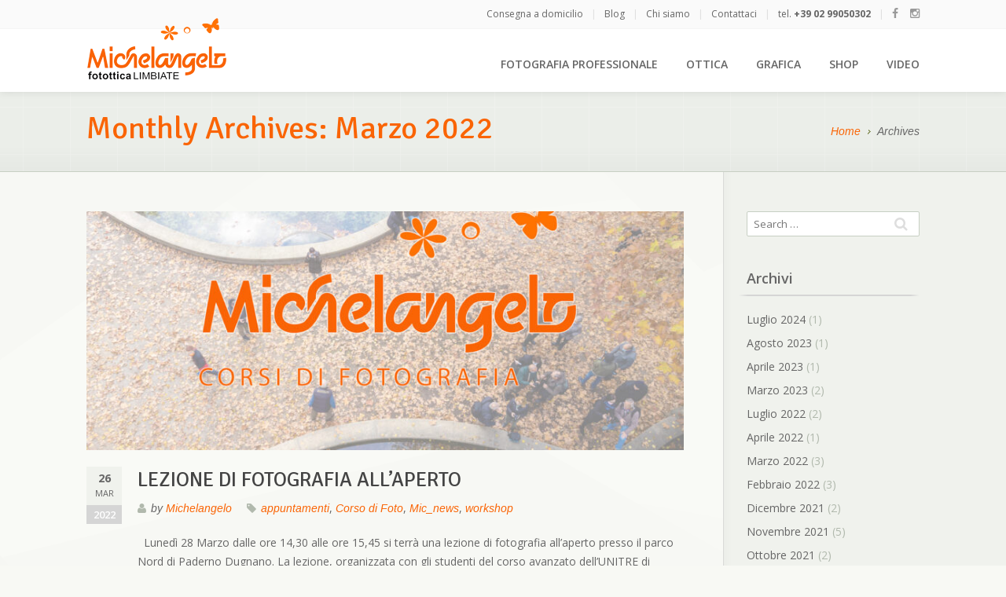

--- FILE ---
content_type: text/html; charset=UTF-8
request_url: https://www.michelangelofoto.com/2022/03/
body_size: 8063
content:
<!DOCTYPE html>
<!--[if IE 9]><html class="ie9 no-js responsive" lang="it-IT"> <![endif]-->
<!--[if (gt IE 9)|!(IE)]><!--><html class="no-js not-old-ie responsive" lang="it-IT"> <!--<![endif]-->
<head>
	<!-- Global site tag (gtag.js) - Google Analytics -->
	<script async src="https://www.googletagmanager.com/gtag/js?id=UA-74593759-3"></script>
	<script>
	  window.dataLayer = window.dataLayer || [];
	  function gtag(){dataLayer.push(arguments);}
	  gtag('js', new Date());

	  gtag('config', 'UA-74593759-3');
	</script>

	<!-- Basic Page Needs -->
	<meta charset="UTF-8">
	<meta http-equiv="X-UA-Compatible" content="IE=edge">

		<!-- Mobile Specific Metas -->
	<meta name="viewport" content="width=device-width, initial-scale=1, maximum-scale=1">
	
	<link rel="profile" href="http://gmpg.org/xfn/11">
	
	<script>(function(html){html.className = html.className.replace(/\bno-js\b/,'js')})(document.documentElement);</script>
<title>Marzo 2022 &#8211; Michelangelo Foto</title>
<link rel='dns-prefetch' href='//fonts.googleapis.com' />
<link rel='dns-prefetch' href='//s.w.org' />
<link rel="alternate" type="application/rss+xml" title="Michelangelo Foto &raquo; Feed" href="https://www.michelangelofoto.com/feed/" />
<link rel="alternate" type="application/rss+xml" title="Michelangelo Foto &raquo; Feed dei commenti" href="https://www.michelangelofoto.com/comments/feed/" />
		<script type="text/javascript">
			window._wpemojiSettings = {"baseUrl":"https:\/\/s.w.org\/images\/core\/emoji\/13.0.1\/72x72\/","ext":".png","svgUrl":"https:\/\/s.w.org\/images\/core\/emoji\/13.0.1\/svg\/","svgExt":".svg","source":{"concatemoji":"https:\/\/www.michelangelofoto.com\/wp-includes\/js\/wp-emoji-release.min.js?ver=5.6.16"}};
			!function(e,a,t){var n,r,o,i=a.createElement("canvas"),p=i.getContext&&i.getContext("2d");function s(e,t){var a=String.fromCharCode;p.clearRect(0,0,i.width,i.height),p.fillText(a.apply(this,e),0,0);e=i.toDataURL();return p.clearRect(0,0,i.width,i.height),p.fillText(a.apply(this,t),0,0),e===i.toDataURL()}function c(e){var t=a.createElement("script");t.src=e,t.defer=t.type="text/javascript",a.getElementsByTagName("head")[0].appendChild(t)}for(o=Array("flag","emoji"),t.supports={everything:!0,everythingExceptFlag:!0},r=0;r<o.length;r++)t.supports[o[r]]=function(e){if(!p||!p.fillText)return!1;switch(p.textBaseline="top",p.font="600 32px Arial",e){case"flag":return s([127987,65039,8205,9895,65039],[127987,65039,8203,9895,65039])?!1:!s([55356,56826,55356,56819],[55356,56826,8203,55356,56819])&&!s([55356,57332,56128,56423,56128,56418,56128,56421,56128,56430,56128,56423,56128,56447],[55356,57332,8203,56128,56423,8203,56128,56418,8203,56128,56421,8203,56128,56430,8203,56128,56423,8203,56128,56447]);case"emoji":return!s([55357,56424,8205,55356,57212],[55357,56424,8203,55356,57212])}return!1}(o[r]),t.supports.everything=t.supports.everything&&t.supports[o[r]],"flag"!==o[r]&&(t.supports.everythingExceptFlag=t.supports.everythingExceptFlag&&t.supports[o[r]]);t.supports.everythingExceptFlag=t.supports.everythingExceptFlag&&!t.supports.flag,t.DOMReady=!1,t.readyCallback=function(){t.DOMReady=!0},t.supports.everything||(n=function(){t.readyCallback()},a.addEventListener?(a.addEventListener("DOMContentLoaded",n,!1),e.addEventListener("load",n,!1)):(e.attachEvent("onload",n),a.attachEvent("onreadystatechange",function(){"complete"===a.readyState&&t.readyCallback()})),(n=t.source||{}).concatemoji?c(n.concatemoji):n.wpemoji&&n.twemoji&&(c(n.twemoji),c(n.wpemoji)))}(window,document,window._wpemojiSettings);
		</script>
		<style type="text/css">
img.wp-smiley,
img.emoji {
	display: inline !important;
	border: none !important;
	box-shadow: none !important;
	height: 1em !important;
	width: 1em !important;
	margin: 0 .07em !important;
	vertical-align: -0.1em !important;
	background: none !important;
	padding: 0 !important;
}
</style>
	<link rel='stylesheet' id='wp-block-library-css'  href='https://www.michelangelofoto.com/wp-includes/css/dist/block-library/style.min.css?ver=5.6.16' type='text/css' media='all' />
<link rel='stylesheet' id='Gfonts-css'  href='https://fonts.googleapis.com/css?family=Dancing+Script%7CSatisfy&#038;ver=5.6.16' type='text/css' media='all' />
<link rel='stylesheet' id='if-menu-site-css-css'  href='https://www.michelangelofoto.com/wp-content/plugins/if-menu/assets/if-menu-site.css?ver=5.6.16' type='text/css' media='all' />
<link rel='stylesheet' id='emerix-style-css'  href='https://www.michelangelofoto.com/wp-content/themes/emerix/style.css?ver=5.6.16' type='text/css' media='all' />
<link rel='stylesheet' id='emerix-grid-css'  href='https://www.michelangelofoto.com/wp-content/themes/emerix/css/grid.css?ver=1.0' type='text/css' media='all' />
<link rel='stylesheet' id='emerix-base-css'  href='https://www.michelangelofoto.com/wp-content/themes/emerix/css/base.css?ver=1.0' type='text/css' media='all' />
<link rel='stylesheet' id='emerix-layout-css'  href='https://www.michelangelofoto.com/wp-content/themes/emerix/css/layout.css?ver=1.0' type='text/css' media='all' />
<link rel='stylesheet' id='emerix-main-bg-scheme-css'  href='https://www.michelangelofoto.com/wp-content/themes/emerix/css/main-bg/green.css?ver=1.0' type='text/css' media='all' />
<link rel='stylesheet' id='emerix-main-color1-css'  href='https://www.michelangelofoto.com/wp-content/themes/emerix/css/main-color1/olive.css?ver=1.0' type='text/css' media='all' />
<link rel='stylesheet' id='emerix-main-color2-css'  href='https://www.michelangelofoto.com/wp-content/themes/emerix/css/main-color2/red.css?ver=1.0' type='text/css' media='all' />
<link rel='stylesheet' id='child-style-css'  href='https://www.michelangelofoto.com/wp-content/themes/emerix-child/style.css?ver=1.0' type='text/css' media='all' />
<link rel='stylesheet' id='emerix-fonts-css'  href='//fonts.googleapis.com/css?family=Open+Sans%3A600%2C400%2C700%2C300%2C400italic%2C700italic%7CSignika%3A400%7CArimo%3A400italic&#038;subset=latin%2Clatin-ext&#038;ver=1608127552' type='text/css' media='all' />
<link rel='stylesheet' id='font-awesome-css'  href='https://www.michelangelofoto.com/wp-content/themes/emerix/css/font-awesome.css?ver=1.0' type='text/css' media='all' />
<link rel='stylesheet' id='prettyphoto-css'  href='https://www.michelangelofoto.com/wp-content/themes/emerix/css/prettyPhoto.default.css?ver=1.0' type='text/css' media='all' />
<script type='text/javascript' src='https://www.michelangelofoto.com/wp-includes/js/jquery/jquery.min.js?ver=3.5.1' id='jquery-core-js'></script>
<script type='text/javascript' src='https://www.michelangelofoto.com/wp-includes/js/jquery/jquery-migrate.min.js?ver=3.3.2' id='jquery-migrate-js'></script>
<script type='text/javascript' src='https://www.michelangelofoto.com/wp-content/themes/emerix-child/js/jquery.custom.js?ver=5.6.16' id='custom-script-js'></script>
<script type='text/javascript' src='https://www.michelangelofoto.com/wp-content/themes/emerix/js/quick-scripts.js?ver=1.0' id='emerix-quick-scripts-js'></script>
<link rel="https://api.w.org/" href="https://www.michelangelofoto.com/wp-json/" /><link rel="EditURI" type="application/rsd+xml" title="RSD" href="https://www.michelangelofoto.com/xmlrpc.php?rsd" />
<link rel="wlwmanifest" type="application/wlwmanifest+xml" href="https://www.michelangelofoto.com/wp-includes/wlwmanifest.xml" /> 
<meta name="generator" content="WordPress 5.6.16" />
<style type="text/css">#logo > a {width: 179px;}
body.sticky-menu-active #logo.small-image-loaded > a {width: 90px;}
h1, a, .blog-posts article.sticky-newest:first-child .post-content h2.title {color: #fa6405;}
.colored-text-1 {color: #fa6405 !important;}
.colored-background-1 {background-color: #fa6405 !important;}
.colored-text-2, p.colored-text-2 > a, a:hover .title, a.title:hover, a.title.black:hover, a.black.italic:hover {color: #ff0505 !important;}
.colored-background-2 {background-color: #ff0505 !important;}
blockquote:not(.testimonial):before {background-image: -webkit-linear-gradient(top, rgba(255, 5, 5, 0.5), rgba(255, 255, 255, 0) 50%); background-image: -moz-linear-gradient(top, rgba(255, 5, 5, 0.5), rgba(255, 255, 255, 0) 50%); background-image: -o-linear-gradient(top, rgba(255, 5, 5, 0.5), rgba(255, 255, 255, 0) 50%); background-image: linear-gradient(to bottom, rgba(255, 5, 5, 0.5), rgba(255, 255, 255, 0) 50%);}
a:hover, a > *:hover {color: #ff0505;}
a:hover h4.italic.title span, a.italic:hover {border-bottom-color: #ff0505;}
.button.colored, .button-small.button-colored, .button-medium.button-colored, .button-large.button-colored, input[type="submit"].button.colored:active {background-color: #ff0505; background: -webkit-linear-gradient(top, rgba(255, 5, 5, 0.8), #ff0505); background: -moz-linear-gradient(top, rgba(255, 5, 5, 0.8), #ff0505); background: -o-linear-gradient(top, rgba(255, 5, 5, 0.8), #ff0505); background: linear-gradient(to bottom, rgba(255, 5, 5, 0.8), #ff0505);}
.button.colored:hover, .button-small.button-colored:hover, .button-medium.button-colored:hover, .button-large.button-colored:hover {background-color: #ff0505;}
#primary-nav > ul > li.current-menu-item > a, #primary-nav > ul > li.top-current-menu-ancestor > a, .intro-content .number-box, #subheader-bar .sub-nav li.current-menu-item a {color: #ff0505;}
.slider-menu.thumbnails li.active a {border-color: #ff0505 !important;}
#home-hero-nav .slider-caption > div {background-color: #ff0505; background: rgba(255, 5, 5, 0.5);}
.intro-content .number-box + * {border-left-color: #ff0505;}
.flex-direction-nav .flex-prev:hover, .flex-direction-nav .flex-next:hover {background-color: rgba(255, 5, 5, 0.5);}
.flex-control-paging li a:hover span {border-color: #ff0505;}
.flex-control-paging li a.flex-active span {background-color: #ff0505; border-color: #ff0505;}
.portfolio-item-preview .item-description:before {background-image: -webkit-linear-gradient(left, #ff0505, rgba(255, 255, 255, 0), rgba(255, 255, 255, 0), #ff0505); background-image: -moz-linear-gradient(left, #ff0505, rgba(255, 255, 255, 0), #ff0505); background-image: -o-linear-gradient(left, #ff0505, rgba(255, 255, 255, 0), #ff0505); background-image: linear-gradient(to right, #ff0505, rgba(255, 255, 255, 0), #ff0505);}
.portfolio-item-preview .extra-tags .price, #portfolio-filter li a.current {color: #ff0505;}
.staff .sub, #sidebar .widget_categories ul a:hover, #sidebar .widget_archive ul a:hover, #sidebar .widget_recent_comments a:hover, #sidebar .widget_nav_menu li.current-menu-item > a, #sidebar .widget_pages li.current_page_item > a, .blog-posts.medium-size article.sticky-newest:first-child .post-content h2.title {color: #ff0505;}
.blog-grid-style .post-media + .post-content:before {background-image: -webkit-linear-gradient(left, #ff0505, rgba(255, 255, 255, 0), rgba(255, 255, 255, 0), #ff0505); background-image: -moz-linear-gradient(left, #ff0505, rgba(255, 255, 255, 0), #ff0505); background-image: -o-linear-gradient(left, #ff0505, rgba(255, 255, 255, 0), #ff0505); background-image: linear-gradient(to right, #ff0505, rgba(255, 255, 255, 0), #ff0505);}
.info-box.colored {background-color: #ff0505;}
.tabs-nav li.active a, .tabs-nav li.active a:hover {background-color: #ff0505;}
@media only screen and (min-width: 768px) {.single-item-details .text-description.white-bg .tabs-nav li.active a {background-color: #ff0505;} .tabs-nav.bordered li.active a, .single-item-details .text-description.white-bg .tabs-nav.bordered li.active a {border-bottom-color: #ff0505;}}
.fixed-layout .single-item-details .text-description.white-bg .tabs-nav li.active a {background-color: #ff0505;}
.fixed-layout .tabs-nav.bordered li.active a, .fixed-layout .single-item-details .text-description.white-bg .tabs-nav.bordered li.active a {border-bottom-color: #ff0505;}
.emerix-tweets .tweet_time a:hover, #sidebar .emerix-tweets .tweet_text a:hover, #sidebar .emerix-tweets .tweet_time a:hover {color: #ff0505;}
a.link-lg:hover, a.link-sm:hover {color: #ff0505 !important;}
a.link-lg span, a.link-sm span {border-bottom-color: #ff0505;}
.pagination span.current, .pagination.wp-link-pages > span {border-color: #ff0505; background-color: #ff0505;}
.list-nav a:hover, .list-nav-arrow a:hover, .list-nav-arrow-italic a:hover, .list-nav-square a:hover, .list-nav.table.colored-text-1 a:hover, .list-nav.table.colored-text-1 a:hover *, .list-nav.table.colored-text-1 li.current a, .feature-nav a > span .fa {color: #ff0505;}
.pricing-table .header:before, .pricing-table .footer:before {background-image: -webkit-linear-gradient(left, #ff0505, rgba(255, 255, 255, 0), rgba(255, 255, 255, 0), #ff0505); background-image: -moz-linear-gradient(left, #ff0505, rgba(255, 255, 255, 0), #ff0505); background-image: -o-linear-gradient(left, #ff0505, rgba(255, 255, 255, 0), #ff0505); background-image: linear-gradient(to right, #ff0505, rgba(255, 255, 255, 0), #ff0505);}
.contact-info .fa {color: #ff0505;}
h1, #page-title:not(.custom-bg) .colored-text-1 {font-family: Signika, Tahoma, Geneva, sans-serif; font-weight: 400;}
</style>
<link rel="icon" href="https://www.michelangelofoto.com/wp-content/uploads/2018/11/cropped-favicon-32x32.png" sizes="32x32" />
<link rel="icon" href="https://www.michelangelofoto.com/wp-content/uploads/2018/11/cropped-favicon-192x192.png" sizes="192x192" />
<link rel="apple-touch-icon" href="https://www.michelangelofoto.com/wp-content/uploads/2018/11/cropped-favicon-180x180.png" />
<meta name="msapplication-TileImage" content="https://www.michelangelofoto.com/wp-content/uploads/2018/11/cropped-favicon-270x270.png" />

</head>

<body class="archive date adaptive-body-font body-font-open-sans bottom-scroll-top-footer">


<!-- START HEADER -->

<header id="header" class="top-bar-embedded mobile-side-menu">

		<!-- Top Bar -->
	<div id="top-bar">
		<div class="container"> <!-- 1080 pixels Container -->
			<div class="full-width columns">
				
				
				<div class="align-left adapted-max-767px">
					<ul class="quick-links clearfix">
										</ul>
				</div>

				<div class="align-right adapted-max-767px">
					<ul class="quick-links clearfix">
					<li id="menu-item-5201" class="menu-item menu-item-type-custom menu-item-object-custom menu-item-5201"><a href="https://www.michelangelofoto.com/consegna-a-domicilio/">Consegna a domicilio</a><span>|</span></li>
<li id="menu-item-821" class="menu-item menu-item-type-custom menu-item-object-custom menu-item-821"><a href="/blog">Blog</a><span>|</span></li>
<li id="menu-item-1040" class="menu-item menu-item-type-post_type menu-item-object-page menu-item-1040"><a href="https://www.michelangelofoto.com/chi-siamo/">Chi siamo</a><span>|</span></li>
<li id="menu-item-945" class="menu-item menu-item-type-post_type menu-item-object-page menu-item-945"><a href="https://www.michelangelofoto.com/contatti/">Contattaci</a><span>|</span></li>
<li class="info-text">tel. <strong class="phone-number">+39 02 99050302</strong><span>|</span></li>
	<li>
		<!-- Social Icons -->
		<ul class="fa-icon-list clearfix">
					<li><a href="https://www.facebook.com/Michelangelo-Fotottica-313767542082215/?eid=ARCyx03MsrDP5Hi2PUqsNOX7Eg-rZSvCgwlKLps41cpQtNuQ_Oy0Da7YBMNoVjWPApxyknZT9fDjgTci" target="_blank" title="Facebook"><i class="fa fa-facebook"></i></a></li>
						<li><a href="https://www.instagram.com/michelangelo_fotottica/" target="_blank" title="Instagram"><i class="fa fa-instagram"></i></a></li>
					</ul>
	<span>|</span></li>
					</ul>
				</div>

			</div>
		</div> <!-- end 1080 pixels Container -->
	</div>
	
	<div class="container"> <!-- 1080 pixels Container -->

		<div class="full-width columns">

			<!-- Logo -->
			<div id="logo" class="retina-image-loaded small-image-not-set">
				<a href="https://www.michelangelofoto.com/">
										<img src="https://www.michelangelofoto.com/wp-content/uploads/2018/11/michelangelo-logo-sito.png" alt="Michelangelo Foto" class="normal-dpi">
										<img src="https://www.michelangelofoto.com/wp-content/uploads/2018/11/michelangelo-logo-sito-2.png" alt="Michelangelo Foto" class="high-dpi">
									</a>
			</div>

						<div id="mobile-nav-toggle">
				<a id="mobile-menu-button" href="#mobile-nav"><i class="fa fa-bars"></i></a>
			</div>
			
			<div class="clear"></div>

			<!-- Header Navigation -->
			<nav id="navigation">
			
				<!-- Main Menu -->
				<div id="primary-nav">
					<ul id="main-menu" class=""><li id="menu-item-1714" class="sf-mega-parent menu-item menu-item-type-post_type menu-item-object-page menu-item-has-children menu-item-1714"><a href="https://www.michelangelofoto.com/fotografia-professionale/">Fotografia professionale</a>
<div class="sf-mega">
<ul class="sub-menu">
	<li class="sf-mega-section width-150px has-children"><h5>servizi fotografici professionali</h5>
	<ul class="sub-menu">
		<li id="menu-item-1097" class="menu-item menu-item-type-custom menu-item-object-custom menu-item-1097"><a href="https://www.michelangelofoto.com/matrimoni/">matrimoni</a></li>
		<li id="menu-item-1098" class="menu-item menu-item-type-custom menu-item-object-custom menu-item-1098"><a href="https://www.michelangelofoto.com/foto-in-studio">studio fotografico</a></li>
		<li id="menu-item-2255" class="menu-item menu-item-type-custom menu-item-object-custom menu-item-2255"><a href="/comunioni-e-cresime">comunioni e cresime</a></li>
		<li id="menu-item-1099" class="menu-item menu-item-type-custom menu-item-object-custom menu-item-1099"><a href="https://www.michelangelofoto.com/informazione-prodotto/">battesimi</a></li>
		<li id="menu-item-1101" class="menu-item menu-item-type-custom menu-item-object-custom menu-item-1101"><a href="https://www.michelangelofoto.com/informazione-prodotto/">feste di compleanno</a></li>
		<li id="menu-item-1102" class="menu-item menu-item-type-custom menu-item-object-custom menu-item-1102"><a href="https://www.michelangelofoto.com/informazione-prodotto/">foto scolastiche</a></li>
		<li id="menu-item-1103" class="menu-item menu-item-type-custom menu-item-object-custom menu-item-1103"><a href="https://www.michelangelofoto.com/informazione-prodotto/">fotografia industriale</a></li>
		<li id="menu-item-1104" class="menu-item menu-item-type-custom menu-item-object-custom menu-item-1104"><a href="https://www.michelangelofoto.com/eventi/">eventi</a></li>
	</ul>
</li>
	<li class="sf-mega-section width-150px has-children"><h5>attrezzatura professionale</h5>
	<ul class="sub-menu">
		<li id="menu-item-1106" class="menu-item menu-item-type-custom menu-item-object-custom menu-item-1106"><a href="http://www.michelangelofoto.com/shop/106-macchine-fotografiche">macchine fotografiche</a></li>
		<li id="menu-item-1107" class="menu-item menu-item-type-custom menu-item-object-custom menu-item-1107"><a href="http://www.michelangelofoto.com/shop/112-obiettivi">obiettivi</a></li>
		<li id="menu-item-1108" class="menu-item menu-item-type-custom menu-item-object-custom menu-item-1108"><a href="https://www.michelangelofoto.com/informazione-prodotto/">flash</a></li>
		<li id="menu-item-2431" class="menu-item menu-item-type-custom menu-item-object-custom menu-item-2431"><a href="http://www.michelangelofoto.com/shop/104-binocoli">Binocoli</a></li>
		<li id="menu-item-1109" class="menu-item menu-item-type-custom menu-item-object-custom menu-item-1109"><a href="http://www.michelangelofoto.com/shop/105-borse">borse professionali</a></li>
		<li id="menu-item-4007" class="menu-item menu-item-type-custom menu-item-object-custom menu-item-4007"><a href="http://www.michelangelofoto.com/shop/116-cavalletti">cavalletti</a></li>
		<li id="menu-item-1110" class="menu-item menu-item-type-custom menu-item-object-custom menu-item-1110"><a href="https://www.michelangelofoto.com/informazione-prodotto/">filtri</a></li>
		<li id="menu-item-1111" class="menu-item menu-item-type-custom menu-item-object-custom menu-item-1111"><a href="https://www.michelangelofoto.com/informazione-prodotto/">accessori macchine fotografiche</a></li>
	</ul>
</li>
	<li class="sf-mega-section width-150px has-children"><h5>corsi di foto</h5>
	<ul class="sub-menu">
		<li id="menu-item-1113" class="menu-item menu-item-type-custom menu-item-object-custom menu-item-1113"><a href="https://www.michelangelofoto.com/informazione-prodotto/">corsi privati</a></li>
		<li id="menu-item-1114" class="menu-item menu-item-type-custom menu-item-object-custom menu-item-1114"><a href="https://www.michelangelofoto.com/corso-di-foto-2021/">corso annuale michelangelo variopinto</a></li>
		<li id="menu-item-1115" class="menu-item menu-item-type-custom menu-item-object-custom menu-item-1115"><a href="https://www.michelangelofoto.com/informazione-prodotto/">corso UTE</a></li>
		<li id="menu-item-1116" class="menu-item menu-item-type-custom menu-item-object-custom menu-item-1116"><a href="https://www.michelangelofoto.com/informazione-prodotto/">corso UniTre Cesano Maderno</a></li>
		<li id="menu-item-1117" class="menu-item menu-item-type-custom menu-item-object-custom menu-item-1117"><a href="https://www.michelangelofoto.com/informazione-prodotto/">workshop</a></li>
	</ul>
</li>
</ul>
</div>
</li>
<li id="menu-item-1094" class="menu-item menu-item-type-post_type menu-item-object-page menu-item-1094"><a href="https://www.michelangelofoto.com/ottica/">Ottica</a></li>
<li id="menu-item-1095" class="sf-mega-parent menu-item menu-item-type-post_type menu-item-object-page menu-item-has-children menu-item-1095"><a href="https://www.michelangelofoto.com/grafica/">Grafica</a>
<div class="sf-mega">
<ul class="sub-menu">
	<li class="sf-mega-section width-150px has-children"><h5>grafica per cerimonie</h5>
	<ul class="sub-menu">
		<li id="menu-item-1119" class="menu-item menu-item-type-custom menu-item-object-custom menu-item-1119"><a href="https://www.michelangelofoto.com/informazione-prodotto/">matrimoni</a></li>
		<li id="menu-item-1120" class="menu-item menu-item-type-custom menu-item-object-custom menu-item-1120"><a href="https://www.michelangelofoto.com/informazione-prodotto/">comunioni</a></li>
		<li id="menu-item-1121" class="menu-item menu-item-type-custom menu-item-object-custom menu-item-1121"><a href="https://www.michelangelofoto.com/informazione-prodotto/">cresime</a></li>
		<li id="menu-item-1122" class="menu-item menu-item-type-custom menu-item-object-custom menu-item-1122"><a href="https://www.michelangelofoto.com/informazione-prodotto/">feste di compleanno</a></li>
	</ul>
</li>
	<li class="sf-mega-section width-150px has-children"><h5>grafica per eventi</h5>
	<ul class="sub-menu">
		<li id="menu-item-1124" class="menu-item menu-item-type-custom menu-item-object-custom menu-item-1124"><a href="https://www.michelangelofoto.com/informazione-prodotto/">biglietti di invito</a></li>
		<li id="menu-item-1125" class="menu-item menu-item-type-custom menu-item-object-custom menu-item-1125"><a href="https://www.michelangelofoto.com/informazione-prodotto/">presentazioni</a></li>
		<li id="menu-item-1126" class="menu-item menu-item-type-custom menu-item-object-custom menu-item-1126"><a href="https://www.michelangelofoto.com/informazione-prodotto/">manifesti e volantini</a></li>
		<li id="menu-item-1127" class="menu-item menu-item-type-custom menu-item-object-custom menu-item-1127"><a href="https://www.michelangelofoto.com/informazione-prodotto/">attestati di partecipazione</a></li>
		<li id="menu-item-1128" class="menu-item menu-item-type-custom menu-item-object-custom menu-item-1128"><a href="https://www.michelangelofoto.com/informazione-prodotto/">campagne promozionali</a></li>
	</ul>
</li>
	<li class="sf-mega-section width-150px has-children"><h5>grafica professionisti</h5>
	<ul class="sub-menu">
		<li id="menu-item-1130" class="menu-item menu-item-type-custom menu-item-object-custom menu-item-1130"><a href="https://www.michelangelofoto.com/informazione-prodotto/">brochure</a></li>
		<li id="menu-item-1131" class="menu-item menu-item-type-custom menu-item-object-custom menu-item-1131"><a href="https://www.michelangelofoto.com/informazione-prodotto/">biglietti da visita</a></li>
		<li id="menu-item-1132" class="menu-item menu-item-type-custom menu-item-object-custom menu-item-1132"><a href="https://www.michelangelofoto.com/informazione-prodotto/">manifesti e insegne</a></li>
	</ul>
</li>
</ul>
</div>
</li>
<li id="menu-item-6197" class="menu-item menu-item-type-custom menu-item-object-custom menu-item-6197"><a href="https://www.michelangelofoto.com/shop/">Shop</a></li>
<li id="menu-item-1046" class="sf-mega-parent menu-item menu-item-type-custom menu-item-object-custom menu-item-has-children menu-item-1046"><a href="#">Video</a>
<div class="sf-mega">
<ul class="sub-menu">
	<li class="sf-mega-section width-150px has-children"><h5>riversamenti</h5>
	<ul class="sub-menu">
		<li id="menu-item-1245" class="menu-item menu-item-type-custom menu-item-object-custom menu-item-1245"><a href="https://www.michelangelofoto.com/informazione-prodotto/">vhs</a></li>
		<li id="menu-item-1246" class="menu-item menu-item-type-custom menu-item-object-custom menu-item-1246"><a href="https://www.michelangelofoto.com/informazione-prodotto/">vhsc</a></li>
		<li id="menu-item-1247" class="menu-item menu-item-type-custom menu-item-object-custom menu-item-1247"><a href="https://www.michelangelofoto.com/informazione-prodotto/">8mm</a></li>
		<li id="menu-item-1248" class="menu-item menu-item-type-custom menu-item-object-custom menu-item-1248"><a href="https://www.michelangelofoto.com/informazione-prodotto/">super 8</a></li>
		<li id="menu-item-1249" class="menu-item menu-item-type-custom menu-item-object-custom menu-item-1249"><a href="https://www.michelangelofoto.com/informazione-prodotto/">mini dv</a></li>
	</ul>
</li>
	<li class="sf-mega-section width-150px has-children"><h5>produzioni video</h5>
	<ul class="sub-menu">
		<li id="menu-item-1251" class="menu-item menu-item-type-custom menu-item-object-custom menu-item-1251"><a href="https://www.michelangelofoto.com/informazione-prodotto/">video matrimonio</a></li>
		<li id="menu-item-1252" class="menu-item menu-item-type-custom menu-item-object-custom menu-item-1252"><a href="https://www.michelangelofoto.com/informazione-prodotto/">film evento</a></li>
		<li id="menu-item-1253" class="menu-item menu-item-type-custom menu-item-object-custom menu-item-1253"><a href="https://www.michelangelofoto.com/informazione-prodotto/">trailer lancio evento</a></li>
		<li id="menu-item-1254" class="menu-item menu-item-type-custom menu-item-object-custom menu-item-1254"><a href="https://www.michelangelofoto.com/informazione-prodotto/">video clip pubblicitaria</a></li>
	</ul>
</li>
	<li class="sf-mega-section width-150px has-children"><h5>montaggio</h5>
	<ul class="sub-menu">
		<li id="menu-item-1256" class="menu-item menu-item-type-custom menu-item-object-custom menu-item-1256"><a href="https://www.michelangelofoto.com/informazione-prodotto/">video da foto</a></li>
		<li id="menu-item-1257" class="menu-item menu-item-type-custom menu-item-object-custom menu-item-1257"><a href="https://www.michelangelofoto.com/informazione-prodotto/">video da immagini di terze parti</a></li>
	</ul>
</li>
</ul>
</div>
</li>
</ul>				</div>

			</nav>

		</div> <!-- end full-width columns -->

	</div> <!-- end 1080 pixels Container -->

</header>

<!-- END HEADER -->


<!-- START CONTENT -->

<section id="main">

	<!-- Page Title -->
	<div id="page-title">
		
		<div class="grid-bg">
			<div class="container"> <!-- 1080 pixels Container -->
				
				<div class="full-width columns">
								<ul class="breadcrumb-nav clearfix">
			<li><a href="https://www.michelangelofoto.com/" class="link-sm">Home<span></span></a></li>
<li class="italic">Archives</li>
			</ul>
								<h1>Monthly Archives: Marzo 2022</h1>
				</div>
				
			</div>
		</div>
		
	</div>

	
	<!-- Page Content -->
	<div id="page-content" class="sidebar-layout">
		
		<div class="container"> <!-- 1080 pixels Container -->
			
			<!-- Content with right-aligned Sidebar -->
			<div class="columns-wrapper sb-right">
				
				<!-- Page Left Column -->
				<div id="main-content" class="three-fourths columns page-left-col"> <!-- inner grid 780 pixels wide -->
					
										<div class="full-width columns">
											
						
<!-- Blog Posts -->
<div class="widget widget-blog">
					
					<div class="blog-posts large-size date-style-block">
						
	<!-- post #7106 -->
	<article id="post-7106" class="post-7106 post type-post status-publish format-standard has-post-thumbnail hentry category-appuntamenti category-corso-di-foto category-mic_news category-workshop tag-cesano-maderno tag-corso-di-fotografia tag-fotografia tag-fotografialimbiate tag-lezione-allaperto tag-parco-nord-paderno-dugnano tag-unitre tag-workshop-fotografico">
	
						<div class="post-media item-picture inline-block">
														<img src="https://www.michelangelofoto.com/wp-content/uploads/2022/03/CORSO-DI-FOTO_BANNER-820x328.jpg" alt="">
												
					<div class="image-overlay">
						<a href="https://www.michelangelofoto.com/lezione-di-fotografia-esterno-nov-2019-2/" title="LEZIONE DI FOTOGRAFIA ALL&#8217;APERTO"><span class="link"></span></a>
					</div>
									</div>
								<div class="clear"></div>
						<div class="post-date">
			<span class="day">26</span>
			<span class="month">Mar</span>
			<span class="year">2022</span>
		</div>
				
		<div class="post-content">
			
			<a href="https://www.michelangelofoto.com/lezione-di-fotografia-esterno-nov-2019-2/"><h2 class="title">LEZIONE DI FOTOGRAFIA ALL&#8217;APERTO</h2></a>			
			<div class="post-meta">
				
								<span class="author-inline">
					<i class="fa fa-user"></i><span class="italic">by</span> <a href="https://www.michelangelofoto.com/author/admin/" title="Posts by Michelangelo" rel="author" class="italic">Michelangelo</a>				</span>
								<span class="category-inline">
					<i class="fa fa-tag"></i><a href="https://www.michelangelofoto.com/category/eventi/appuntamenti/" class="italic">appuntamenti</a>, <a href="https://www.michelangelofoto.com/category/corso-di-foto/" class="italic">Corso di Foto</a>, <a href="https://www.michelangelofoto.com/category/mic_news/" class="italic">Mic_news</a>, <a href="https://www.michelangelofoto.com/category/workshop/" class="italic">workshop</a>				</span>
							</div>
			
			<p>&nbsp; Lunedì 28 Marzo dalle ore 14,30 alle ore 15,45 si terrà una lezione di fotografia all&#8217;aperto presso il parco Nord di Paderno Dugnano. La lezione, organizzata con gli studenti del corso avanzato dell&#8217;UNITRE di Cesano Maderno è aperta a [&hellip;]</p>
			<a href="https://www.michelangelofoto.com/lezione-di-fotografia-esterno-nov-2019-2/" class="link-lg">Continue Reading<span></span></a>
								
		</div>
		
				
		<div class="clear"></div>
		
			
	</article>
	<!-- end post #7106 -->
	
		
	<!-- post #7073 -->
	<article id="post-7073" class="post-7073 post type-post status-publish format-standard has-post-thumbnail hentry category-mic_news category-news category-press tag-comune-di-limbiate tag-festa-dei-popoli-limbiate tag-manifestazione tag-michelangelofotottica tag-pace tag-ukraina">
	
						<div class="post-media item-picture inline-block">
														<img src="https://www.michelangelofoto.com/wp-content/uploads/2022/03/MICHELANGELOFOTO_-DSC_4422-820x328.jpg" alt="">
												
					<div class="image-overlay">
						<a href="https://www.michelangelofoto.com/manifestazione-ukraina/" title="Limbiate per la pace in Ukraina"><span class="link"></span></a>
					</div>
									</div>
								<div class="clear"></div>
						<div class="post-date">
			<span class="day">25</span>
			<span class="month">Mar</span>
			<span class="year">2022</span>
		</div>
				
		<div class="post-content">
			
			<a href="https://www.michelangelofoto.com/manifestazione-ukraina/"><h2 class="title">Limbiate per la pace in Ukraina</h2></a>			
			<div class="post-meta">
				
								<span class="author-inline">
					<i class="fa fa-user"></i><span class="italic">by</span> <a href="https://www.michelangelofoto.com/author/admin/" title="Posts by Michelangelo" rel="author" class="italic">Michelangelo</a>				</span>
								<span class="category-inline">
					<i class="fa fa-tag"></i><a href="https://www.michelangelofoto.com/category/mic_news/" class="italic">Mic_news</a>, <a href="https://www.michelangelofoto.com/category/news/" class="italic">News</a>, <a href="https://www.michelangelofoto.com/category/press/" class="italic">press</a>				</span>
							</div>
			
			<p>IGallery della manifestazione per la pace in Ucraina che si è svolta il 4 marzo a Limbiate. &nbsp; &nbsp;</p>
			<a href="https://www.michelangelofoto.com/manifestazione-ukraina/" class="link-lg">Continue Reading<span></span></a>
								
		</div>
		
				
		<div class="clear"></div>
		
			
	</article>
	<!-- end post #7073 -->
	
		
	<!-- post #7046 -->
	<article id="post-7046" class="post-7046 post type-post status-publish format-standard has-post-thumbnail hentry category-mic_news category-news category-press tag-comune-di-limbiate tag-luci tag-michelangelofotottica tag-ukraina">
	
						<div class="post-media item-picture inline-block">
														<img src="https://www.michelangelofoto.com/wp-content/uploads/2022/03/michelangelofoto_Luci-ukraine-11-820x328.jpg" alt="">
												
					<div class="image-overlay">
						<a href="https://www.michelangelofoto.com/comune-luci-ukraina/" title="Luci per Ukraina"><span class="link"></span></a>
					</div>
									</div>
								<div class="clear"></div>
						<div class="post-date">
			<span class="day">03</span>
			<span class="month">Mar</span>
			<span class="year">2022</span>
		</div>
				
		<div class="post-content">
			
			<a href="https://www.michelangelofoto.com/comune-luci-ukraina/"><h2 class="title">Luci per Ukraina</h2></a>			
			<div class="post-meta">
				
								<span class="author-inline">
					<i class="fa fa-user"></i><span class="italic">by</span> <a href="https://www.michelangelofoto.com/author/admin/" title="Posts by Michelangelo" rel="author" class="italic">Michelangelo</a>				</span>
								<span class="category-inline">
					<i class="fa fa-tag"></i><a href="https://www.michelangelofoto.com/category/mic_news/" class="italic">Mic_news</a>, <a href="https://www.michelangelofoto.com/category/news/" class="italic">News</a>, <a href="https://www.michelangelofoto.com/category/press/" class="italic">press</a>				</span>
							</div>
			
			<p>Il palazzo comunale di Limbiate si è tinto dei colori della bandiera Ukraina. &nbsp; &nbsp; &nbsp; &nbsp;</p>
			<a href="https://www.michelangelofoto.com/comune-luci-ukraina/" class="link-lg">Continue Reading<span></span></a>
								
		</div>
		
				
		<div class="clear"></div>
		
			
	</article>
	<!-- end post #7046 -->
	
						
					</div>
					</div>
<!-- end Blog Posts -->
					
										</div> <!-- end full-width columns -->
										
				</div>
				<!-- end Page Left Column -->
				
								<!-- Sidebar (right aligned) -->
				<aside id="sidebar" class="one-fourth columns page-right-col">
				
						
		
<!-- Cerca -->
<div id="search-1" class="widget separator widget_search" data-smallscreen="yes">

<form method="get" class="search-form" action="https://www.michelangelofoto.com/">
	<div role="search">
		<input type="text" class="search-field" placeholder="Search &hellip;" value="" name="s">
		<input type="submit" class="search-submit" value="">
	</div>
</form>
</div>
<!-- end Cerca -->

<!-- Archivi -->
<div id="archives-1" class="widget separator list-nav widget_archive" data-smallscreen="yes">
<h4 class="grey">Archivi</h4>

			<ul>
					<li><a href='https://www.michelangelofoto.com/2024/07/'>Luglio 2024</a>&nbsp;(1)</li>
	<li><a href='https://www.michelangelofoto.com/2023/08/'>Agosto 2023</a>&nbsp;(1)</li>
	<li><a href='https://www.michelangelofoto.com/2023/04/'>Aprile 2023</a>&nbsp;(1)</li>
	<li><a href='https://www.michelangelofoto.com/2023/03/'>Marzo 2023</a>&nbsp;(2)</li>
	<li><a href='https://www.michelangelofoto.com/2022/07/'>Luglio 2022</a>&nbsp;(2)</li>
	<li><a href='https://www.michelangelofoto.com/2022/04/'>Aprile 2022</a>&nbsp;(1)</li>
	<li><a href='https://www.michelangelofoto.com/2022/03/' aria-current="page">Marzo 2022</a>&nbsp;(3)</li>
	<li><a href='https://www.michelangelofoto.com/2022/02/'>Febbraio 2022</a>&nbsp;(3)</li>
	<li><a href='https://www.michelangelofoto.com/2021/12/'>Dicembre 2021</a>&nbsp;(2)</li>
	<li><a href='https://www.michelangelofoto.com/2021/11/'>Novembre 2021</a>&nbsp;(5)</li>
	<li><a href='https://www.michelangelofoto.com/2021/10/'>Ottobre 2021</a>&nbsp;(2)</li>
	<li><a href='https://www.michelangelofoto.com/2021/09/'>Settembre 2021</a>&nbsp;(3)</li>
	<li><a href='https://www.michelangelofoto.com/2021/07/'>Luglio 2021</a>&nbsp;(1)</li>
	<li><a href='https://www.michelangelofoto.com/2021/06/'>Giugno 2021</a>&nbsp;(4)</li>
	<li><a href='https://www.michelangelofoto.com/2021/04/'>Aprile 2021</a>&nbsp;(2)</li>
	<li><a href='https://www.michelangelofoto.com/2020/09/'>Settembre 2020</a>&nbsp;(1)</li>
	<li><a href='https://www.michelangelofoto.com/2020/07/'>Luglio 2020</a>&nbsp;(1)</li>
	<li><a href='https://www.michelangelofoto.com/2020/06/'>Giugno 2020</a>&nbsp;(3)</li>
	<li><a href='https://www.michelangelofoto.com/2020/05/'>Maggio 2020</a>&nbsp;(1)</li>
	<li><a href='https://www.michelangelofoto.com/2020/04/'>Aprile 2020</a>&nbsp;(2)</li>
	<li><a href='https://www.michelangelofoto.com/2020/03/'>Marzo 2020</a>&nbsp;(8)</li>
	<li><a href='https://www.michelangelofoto.com/2020/02/'>Febbraio 2020</a>&nbsp;(4)</li>
	<li><a href='https://www.michelangelofoto.com/2020/01/'>Gennaio 2020</a>&nbsp;(2)</li>
	<li><a href='https://www.michelangelofoto.com/2019/12/'>Dicembre 2019</a>&nbsp;(1)</li>
	<li><a href='https://www.michelangelofoto.com/2019/11/'>Novembre 2019</a>&nbsp;(11)</li>
	<li><a href='https://www.michelangelofoto.com/2019/10/'>Ottobre 2019</a>&nbsp;(13)</li>
	<li><a href='https://www.michelangelofoto.com/2019/09/'>Settembre 2019</a>&nbsp;(3)</li>
	<li><a href='https://www.michelangelofoto.com/2019/08/'>Agosto 2019</a>&nbsp;(1)</li>
	<li><a href='https://www.michelangelofoto.com/2019/06/'>Giugno 2019</a>&nbsp;(1)</li>
	<li><a href='https://www.michelangelofoto.com/2019/05/'>Maggio 2019</a>&nbsp;(2)</li>
	<li><a href='https://www.michelangelofoto.com/2019/04/'>Aprile 2019</a>&nbsp;(2)</li>
	<li><a href='https://www.michelangelofoto.com/2018/11/'>Novembre 2018</a>&nbsp;(1)</li>
	<li><a href='https://www.michelangelofoto.com/2015/10/'>Ottobre 2015</a>&nbsp;(2)</li>
	<li><a href='https://www.michelangelofoto.com/2015/09/'>Settembre 2015</a>&nbsp;(6)</li>
	<li><a href='https://www.michelangelofoto.com/2015/08/'>Agosto 2015</a>&nbsp;(6)</li>
	<li><a href='https://www.michelangelofoto.com/2015/07/'>Luglio 2015</a>&nbsp;(6)</li>
	<li><a href='https://www.michelangelofoto.com/2015/06/'>Giugno 2015</a>&nbsp;(7)</li>
	<li><a href='https://www.michelangelofoto.com/2015/05/'>Maggio 2015</a>&nbsp;(6)</li>
	<li><a href='https://www.michelangelofoto.com/2015/04/'>Aprile 2015</a>&nbsp;(3)</li>
	<li><a href='https://www.michelangelofoto.com/2015/03/'>Marzo 2015</a>&nbsp;(3)</li>
	<li><a href='https://www.michelangelofoto.com/2015/02/'>Febbraio 2015</a>&nbsp;(2)</li>
	<li><a href='https://www.michelangelofoto.com/2015/01/'>Gennaio 2015</a>&nbsp;(2)</li>
	<li><a href='https://www.michelangelofoto.com/2014/12/'>Dicembre 2014</a>&nbsp;(1)</li>
			</ul>

			</div>
<!-- end Archivi -->
				</aside>
								<!-- end Sidebar -->
				
			</div> <!-- end columns-wrapper sb-right -->
			
		</div>
	
	</div>
	<!-- end Page Content -->
	


</section>

<!-- END CONTENT -->


<!-- START FOOTER -->

<footer id="footer" class="type-2">
		
	<div class="container"> <!-- 1080 pixels Container -->
	
				<div class="one-third columns margin-bottom-10px">
				<div id="media_image-2" class="widget widget_media_image" data-smallscreen="yes"><a href="/"><img width="2516" height="1120" src="https://www.michelangelofoto.com/wp-content/uploads/2020/02/logo-footer-2.png" class="image wp-image-4349  attachment-full size-full" alt="" loading="lazy" style="max-width: 100%; height: auto;" srcset="https://www.michelangelofoto.com/wp-content/uploads/2020/02/logo-footer-2.png 2516w, https://www.michelangelofoto.com/wp-content/uploads/2020/02/logo-footer-2-300x134.png 300w, https://www.michelangelofoto.com/wp-content/uploads/2020/02/logo-footer-2-768x342.png 768w, https://www.michelangelofoto.com/wp-content/uploads/2020/02/logo-footer-2-1024x456.png 1024w, https://www.michelangelofoto.com/wp-content/uploads/2020/02/logo-footer-2-420x187.png 420w, https://www.michelangelofoto.com/wp-content/uploads/2020/02/logo-footer-2-820x365.png 820w" sizes="(max-width: 2516px) 100vw, 2516px" /></a></div>			</div>
			
			<div class="one-third columns margin-bottom-10px">
				<div class="column-divider-left">
										<div class="column-divider-right">
						<div id="custom_html-2" class="widget_text widget widget_custom_html" data-smallscreen="yes"><div class="textwidget custom-html-widget"><div class="box-footer-contact">
<h4>Fotottica</h4>
<h5><i class="fa fa-map-marker" aria-hidden="true"></i> Limbiate</h5>
<p>
	Via C.Beccaria 3, 20812 Limbiate (MB)<br>
 	Tel: <a href="tel:0299050302">+39 02 99050302</a><br>
 	<!--Cell: <a href="tel:3355776201"> 335-5776201</a><br>-->
 	Mail: <a href="mailto:michelangelofotottica@gmail.com">michelangelofotottica@gmail.com</a><br>
 	Fax: +39 02 99050302
</p>
</div></div></div>					</div>
									</div>
			</div>
			
						<div class="one-third columns margin-bottom-10px">
				<div id="custom_html-3" class="widget_text widget widget_custom_html" data-smallscreen="yes"><div class="textwidget custom-html-widget"><div class="box-footer-contact">
<h4>Foto</h4>
<h5><i class="fa fa-map-marker" aria-hidden="true"></i> Centro Commerciale Carrefour Limbiate</h5>
<p>
	Via Po, 20812 Limbiate (MB)<br>
 	Tel: <a href="tel:029960357">+39 02 9960357</a><br>
 	Cell: <a href="tel:3914971689">+39 391 4971689</a><br>
 	Mail: <a href="mailto:michelangelofotottica@gmail.com">michelangelocentro@gmail.com </a><br>
 	Fax: +39 02 36540246
</p>
</div></div></div>			</div>
			
						
		<span class="scroll-top">
			<span class="arrow-top"></span>
			<span>Back to Top</span>
		</span>
			
	</div> <!-- end 1080 pixels Container -->
	
	</footer>

<footer id="footer-bottom" class="links-left">
		
	<div class="container"> <!-- 1080 pixels Container -->
		
				
		<div class="full-width columns">
			<!-- Bottom Links -->
			<ul class="links clearfix">
				<li>© 2018 Michelangelo - P.I. 00570350967<span>|</span></li>
<li id="menu-item-1416" class="menu-item menu-item-type-post_type menu-item-object-page menu-item-1416"><a href="https://www.michelangelofoto.com/privacy-policy-2/">Privacy Policy</a><span>|</span></li>
<li id="menu-item-1001" class="menu-item menu-item-type-post_type menu-item-object-page menu-item-1001"><a href="https://www.michelangelofoto.com/cookies-policy/">Cookies Policy</a><span>|</span></li>
			</ul>
		</div>
					
	</div> <!-- end 1080 pixels Container -->
		
</footer>

<!-- END FOOTER -->


<script type='text/javascript' src='https://www.michelangelofoto.com/wp-content/themes/emerix/js/html5media.min.js?ver=1.0' id='html5-media-js'></script>
<script type='text/javascript' src='https://www.michelangelofoto.com/wp-content/themes/emerix/js/jquery.easing.min.js?ver=1.0' id='easing-js'></script>
<script type='text/javascript' src='https://www.michelangelofoto.com/wp-content/themes/emerix/js/jquery.fitvids.min.js?ver=1.0' id='fitvids-js'></script>
<script type='text/javascript' src='https://www.michelangelofoto.com/wp-content/themes/emerix/js/jquery.prettyPhoto.min.js?ver=1.0' id='prettyphoto-js'></script>
<script type='text/javascript' src='https://www.michelangelofoto.com/wp-content/themes/emerix/js/jquery.flexslider.min.js?ver=1.0' id='flexslider-js'></script>
<script type='text/javascript' src='https://www.michelangelofoto.com/wp-content/themes/emerix/js/jquery.carousel.min.js?ver=1.0' id='carousel-js'></script>
<script type='text/javascript' src='https://www.michelangelofoto.com/wp-content/themes/emerix/js/jquery.tweet.min.js?ver=1.0' id='tweet-js'></script>
<script type='text/javascript' id='emerix-custom-js-extra'>
/* <![CDATA[ */
var emerixCustomDataObj = {"fixedMenu":"enabled-no-touch","mobileMenu":"side-menu"};
/* ]]> */
</script>
<script type='text/javascript' src='https://www.michelangelofoto.com/wp-content/themes/emerix/js/custom.js?ver=1.0' id='emerix-custom-js'></script>
<script type='text/javascript' src='https://www.michelangelofoto.com/wp-includes/js/wp-embed.min.js?ver=5.6.16' id='wp-embed-js'></script>

</body>
</html>

--- FILE ---
content_type: text/css
request_url: https://www.michelangelofoto.com/wp-content/themes/emerix/css/main-color1/olive.css?ver=1.0
body_size: 268
content:
/*	First main color: OLIVE

olive - #8c9560

*/

/* Base
--------------------------------------------------- */
h1,
a {
	color: #8c9560;
}
.colored-text-1 {
	color: #8c9560 !important;
}
.colored-background-1 {
	background-color: #8c9560 !important;
}

/* Page Title, Secondary Navigation & Headline
--------------------------------------------------- */
.breadcrumb-nav li {
	background-image: url(../../images/colored-theme/main-color1/olive/link-arrow-small-colored-1.png);
}

/* Blog
--------------------------------------------------- */
.blog-posts article.sticky-newest:first-child .post-content h2.title {
	color: #8c9560;
}

/* Secondary Navigation Elements & Links
--------------------------------------------------- */
a.link-lg {
	background-image: url(../../images/colored-theme/main-color1/olive/link-arrow-long-colored-1.png);
}
a.link-sm {
	background-image: url(../../images/colored-theme/main-color1/olive/link-arrow-small-colored-1.png);
}


/*-----------------------------------------------------------------------------------*/
/*	Media Queries
/*-----------------------------------------------------------------------------------*/

/* For high-resolution devices
---------------------------------------------------------------------- */
@media only screen and (-webkit-min-device-pixel-ratio: 1.5),
	   only screen and (-o-min-device-pixel-ratio: 3/2),
	   only screen and (min-resolution: 1.5dppx),
	   only screen and (min-resolution: 144dpi) {
	
	/* Secondary Navigation*/
	.breadcrumb-nav li {
		background-image: url(../../images/colored-theme/main-color1/olive/link-arrow-small-colored-1-2x.png);
		background-size: 4px 6px;
	}
	
	/* Secondary Navigation Elements & Links */
	a.link-lg {
		background-image: url(../../images/colored-theme/main-color1/olive/link-arrow-long-colored-1-2x.png);
		background-size: 12px 5px;
	}
	a.link-sm {
		background-image: url(../../images/colored-theme/main-color1/olive/link-arrow-small-colored-1-2x.png);
		background-size: 4px 6px;
	}
}

--- FILE ---
content_type: text/css
request_url: https://www.michelangelofoto.com/wp-content/themes/emerix-child/style.css?ver=1.0
body_size: 1040
content:
/*
Theme Name: Emerix Child
Theme URI: http://e-merald.com/themes/emerix-wp
Author: emerald
Author URI: http://e-merald.com
Description: Emerix Child Theme
Template: emerix
Version: 1.0
License: Themeforest Split Licence
License URI: -
Tags: blue, brown, green, red, light, one-column, two-columns, left-sidebar, right-sidebar, responsive-layout, fixed-layout, custom-colors, custom-menu, editor-style, featured-images, full-width-template, post-formats, sticky-post, theme-options, threaded-comments, translation-ready
Text Domain: emerix-child
*/


/*
* This is where you should put your CSS changes for the child theme.
* In addition to CSS style information, this file provides details about the child theme.
*/

.fb{box-sizing:border-box; position:relative; display: -webkit-box; display: -ms-flexbox; display: flex; -webkit-box-flex: 0; -ms-flex: 0 1 auto; flex: 0 1 auto; -ms-flex-wrap: wrap; flex-wrap: wrap;}
.fb-vertical{-webkit-box-orient: vertical; -webkit-box-direction: column; -ms-flex-direction: column; flex-direction: column; height:100%}
.fb-orizontal{-webkit-box-orient: horizontal; -webkit-box-direction: normal; -ms-flex-direction: row; flex-direction: row}

#panel-17-2-0-0 .feature-boxes.picture-type img,
#panel-833-3-1-1 .feature-boxes.picture-type img{display:block; width:50px}

.adresses-link{margin:0px; padding:0px; position:absolute; right:347px; top:-8px; display:none}
.adresses-link li{list-style:none; font-size:14px; line-height:14px; display:inline-block; padding: 2px 1px;}
.adresses-link a{display:block; background-color:#fa6405; /*border:1px solid rgba(204,204,204,1);*/ color:rgba(255,255,255,1)}
.adresses-link a>*{display:table-cell; padding:5px 5px; vertical-align:middle}
.adresses-link a i{font-size:17px}
.adresses-link svg{width:20px; height:auto}
.adresses-link svg path{fill: #fff;}
.adresses-link a:hover{background-color:rgba(204,204,204,0.5)}
.adresses-link a:hover svg path{fill: #fa6405;}

.slide-home-text:before{content:""; position:absolute; background-color:rgba(255,255,255,0.7); top:0; right:-5000px; bottom:0px; left:0px; z-index:-1}
.slide-home-text{text-align: left; position: absolute; right: 0; bottom:15%; z-index:3; padding:15px 20px; max-width:40%;
-webkit-transition: all 500ms ease;-moz-transition: all 500ms ease;-ms-transition: all 500ms ease;-o-transition: all 500ms ease;transition: all 500ms ease;}
.flex-active-slide .slide-home-text{right: 410px;}

.width-100px{min-width:0 !important}

#footer{padding-top:50px; padding-bottom:50px;}
#footer>div{box-sizing:border-box; position:relative; display: -webkit-box; display: -ms-flexbox; display: flex; -webkit-box-flex: 0; -ms-flex: 0 1 auto; flex: 0 1 auto; -ms-flex-wrap: wrap; flex-wrap: wrap;}
#footer .column-divider-left{background-image:none; border-left:1px solid rgba(255,255,255,0.4); height:100%;}
#footer .column-divider-right{background-image:none; border-right:1px solid rgba(255,255,255,0.4); height:100%;}
#footer-bottom{background-color:rgb(130,134,128)}
#footer .scroll-top, .stripe .scroll-top{display:none}
#page-title.custom-bg h1.light{font-family: 'Dancing Script', cursive !important; color:#545454 !important}

.feature-boxes article a{display:block}
.feature-boxes article .link-sm{display:inline-block}
.feature-boxes.top-icon-box h3{margin-bottom:0px}

@media screen and (max-width: 980px){
.adresses-link{display:none !important}
}
@media screen and (max-width: 768px){
/*.slide-home-text{display:none}*/
.slide-home-text{width:100%; box-sizing:border-box; left:0; bottom:0; right:0}
}

@media screen and (min-width: 768px){
.projects-carousel.three-slides.no-slide{left:0 !important}
}
/*-----------------------------------------------------------------------------------*/
/*	Child Theme CSS
/*-----------------------------------------------------------------------------------*/


--- FILE ---
content_type: application/javascript
request_url: https://www.michelangelofoto.com/wp-content/themes/emerix-child/js/jquery.custom.js?ver=5.6.16
body_size: 418
content:
//scrollto footer
jQuery(document).ready(function(e) {
	jQuery(".scrollto").on("click",function(){
		var href = jQuery(this).attr("href");
		jQuery("html, body").animate({scrollTop: jQuery(href).offset().top});
		return false;
	});   
});

jQuery(document).ready(function(e) {
/*
     * Replace all SVG images with inline SVG
     */
        jQuery('img.svg').each(function(){
            var $img = jQuery(this);
            var imgID = $img.attr('id');
            var imgClass = $img.attr('class');
            var imgURL = $img.attr('src');

            jQuery.get(imgURL, function(data) {
                // Get the SVG tag, ignore the rest
                var $svg = jQuery(data).find('svg');

                // Add replaced image's ID to the new SVG
                if(typeof imgID !== 'undefined') {
                    $svg = $svg.attr('id', imgID);
                }
                // Add replaced image's classes to the new SVG
                if(typeof imgClass !== 'undefined') {
                    $svg = $svg.attr('class', imgClass+' replaced-svg');
                }

                // Remove any invalid XML tags as per http://validator.w3.org
                $svg = $svg.removeAttr('xmlns:a');

                // Replace image with new SVG
                $img.replaceWith($svg);

            }, 'xml');

        });
});
jQuery(window).load(function(e) {
	jQuery(".adresses-link").fadeIn(200);
});

jQuery(document).ready(function(e) {
	if(jQuery(".projects-carousel.three-slides")[0]){
		jQuery(".projects-carousel.three-slides").each(function(index, element) {
            var number_slide = jQuery(this).find("li").length;
			if(number_slide < 3) jQuery(this).addClass("no-slide");
        });
	}
});
